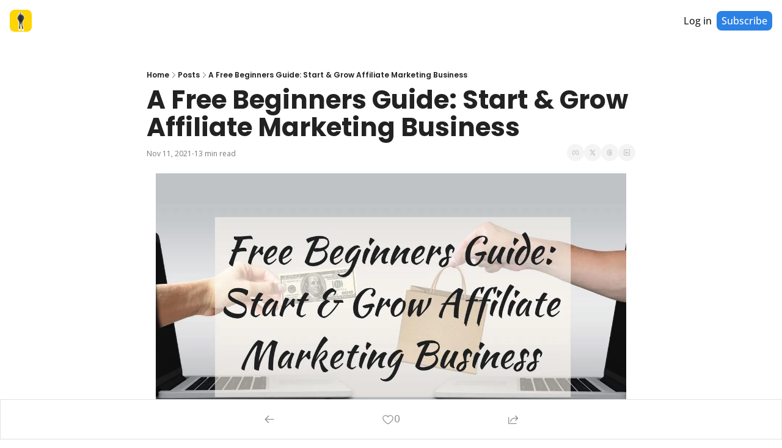

--- FILE ---
content_type: application/javascript; charset=UTF-8
request_url: https://azfar.co/assets/PostPageProvider-CKyO4spR.js
body_size: -129
content:

!function(){try{var e="undefined"!=typeof window?window:"undefined"!=typeof global?global:"undefined"!=typeof globalThis?globalThis:"undefined"!=typeof self?self:{},n=(new e.Error).stack;n&&(e._sentryDebugIds=e._sentryDebugIds||{},e._sentryDebugIds[n]="1744a374-1591-531a-9257-e83a364d37e2")}catch(e){}}();
import{j as z}from"./jsx-runtime-KZHLKQvI.js";import{r as B}from"./index-BcJFErIr.js";import{P as V}from"./index-B1E-OBOk-AONCYWtP.js";import{a as q,b as y,f as D}from"./components-CVvggZi-.js";const Y=({site:o,post:e,hide_premium_post:n,paywall_shown:r,force_premium:c,enforce_paywall_breaks:i,contains_subscriber_break:a,subscription:C,previewSubscription:p,commentsEnabled:v,isDraft:u,onlyRenderComments:h,paywall:m,children:E})=>{const[L]=q(),b=y(),M=L.get("preview_modal")==="true";n=n??e.hide_premium_post,r=r??e.paywall_shown,c=c??e.force_premium,i=i??e.enforce_paywall_breaks,a=a??e.contains_subscriber_break;const d=C||p,j=B.useMemo(()=>{try{return new URL(o.publication.url).hostname}catch{}},[o.publication]),{cookies:g,isLoggedIn:I,admin:R}=D(),_=I||!!d&&M||u&&!!p,T=!!g.popup_closed||_,t=!!g.email_capture_disabled||_,U=e.audience==="premium",k=!!R,A=d?.tier==="premium"&&d?.status!=="paused",w=!!(U&&!A&&!k&&!u),G=v&&!w,H=a&&!t,s=a&&!t,f=!!r,S=n,l=e.enforce_gated_content===!0&&!s&&!t,J=e.enable_popup_on_scroll===!0&&!s&&!t,N=!u&&!l&&!h,O=!!e?.text_to_speech_config?.audio_url&&!l&&!s&&!f&&!S,$=B.useMemo(()=>{const P=new URLSearchParams(b.search);m?.offer_id&&P.set("offer_id",m.offer_id);const x=P.toString();return`/upgrade${x?"?":""}${x}`},[m,b.search]);return z.jsx(V.Provider,{value:{canShowCommentsNode:G,isGatedContentDisabled:t,onlyRenderComments:h,isPopupDisabled:T,hidePremiumComments:w,showRecommendedPostsNode:N,showTruncated:H,isSubscriberGateEnabled:l,isEmailCapturePopupEnabled:J,showSubscriberBreak:s,showPaywallBreak:f,showPaywallAndHidePostContent:S,paywallUrl:$,showTextToSpeechBlock:O,utmParams:{utmParamsEnabled:o.publication.utm_params_enabled,utmCampaign:o.publication.utm_campaign||e.parameterized_web_title,utmMedium:o.publication.utm_medium||"referral",utmSource:o.publication.utm_source||j},forcePremium:c,enforcePaywallBreaks:i},children:E})};export{Y as P};
//# sourceMappingURL=PostPageProvider-CKyO4spR.js.map

//# debugId=1744a374-1591-531a-9257-e83a364d37e2


--- FILE ---
content_type: application/javascript; charset=UTF-8
request_url: https://azfar.co/assets/useTypedLoaderData-DEY3ojyW.js
body_size: -393
content:

!function(){try{var e="undefined"!=typeof window?window:"undefined"!=typeof global?global:"undefined"!=typeof globalThis?globalThis:"undefined"!=typeof self?self:{},n=(new e.Error).stack;n&&(e._sentryDebugIds=e._sentryDebugIds||{},e._sentryDebugIds[n]="d1c27805-f8b8-5570-8ebf-ea1914b22e22")}catch(e){}}();
import{d as a}from"./components-CVvggZi-.js";const r=()=>a();export{r as u};
//# sourceMappingURL=useTypedLoaderData-DEY3ojyW.js.map

//# debugId=d1c27805-f8b8-5570-8ebf-ea1914b22e22


--- FILE ---
content_type: application/javascript; charset=UTF-8
request_url: https://azfar.co/assets/useComponentFetcher-VTba9D6T.js
body_size: -943
content:

!function(){try{var e="undefined"!=typeof window?window:"undefined"!=typeof global?global:"undefined"!=typeof globalThis?globalThis:"undefined"!=typeof self?self:{},n=(new e.Error).stack;n&&(e._sentryDebugIds=e._sentryDebugIds||{},e._sentryDebugIds[n]="6df2251d-e983-5eaf-a76b-08d74177d463")}catch(e){}}();
import{e as r}from"./components-CVvggZi-.js";function t(){const o=r();return e(o.data),o}function e(o){if(o&&typeof o=="object"&&"$$error"in o)throw o?.$$error}export{t as u};
//# sourceMappingURL=useComponentFetcher-VTba9D6T.js.map

//# debugId=6df2251d-e983-5eaf-a76b-08d74177d463
